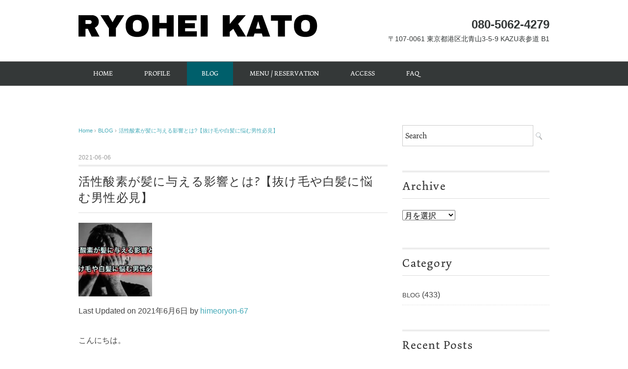

--- FILE ---
content_type: text/html; charset=UTF-8
request_url: https://ryohei-kato.com/active-oxygen/
body_size: 18322
content:
<!DOCTYPE html>
<html dir="ltr" lang="ja" prefix="og: https://ogp.me/ns#">
<!-- Global site tag (gtag.js) - Google Analytics -->
<script async src="https://www.googletagmanager.com/gtag/js?id=UA-146782425-1"></script>
<script>
  window.dataLayer = window.dataLayer || [];
  function gtag(){dataLayer.push(arguments);}
  gtag('js', new Date());

  gtag('config', 'UA-146782425-1');
</script>
<head>
<meta charset="UTF-8" />
<meta name="viewport" content="width=device-width, initial-scale=1.0">
<link rel="stylesheet" href="https://ryohei-kato.com/wp-content/themes/whitestudio/responsive.css" type="text/css" media="screen, print" />
<link rel="stylesheet" href="https://ryohei-kato.com/wp-content/themes/whitestudio-child/style.css?var=1768885184" type="text/css" media="screen, print" />
<link rel="alternate" type="application/atom+xml" title="RYOHEI KATO Atom Feed" href="https://ryohei-kato.com/feed/atom/" />
<link rel="alternate" type="application/rss+xml" title="RYOHEI KATO RSS Feed" href="https://ryohei-kato.com/feed/" />
<link rel="stylesheet" href="https://use.typekit.net/ywx7jdh.css">
<!--[if lt IE 9]>
<script src="https://ryohei-kato.com/wp-content/themes/whitestudio/jquery/html5.js" type="text/javascript"></script>
<![endif]-->
<title>活性酸素が髪に与える影響とは?【抜け毛や白髪に悩む男性必見】 | RYOHEI KATO</title>

		<!-- All in One SEO 4.4.5.1 - aioseo.com -->
		<meta name="description" content="活性酸素が髪の毛に与える影響についてまとめました!白髪や抜け毛が気になり始めた男性は参考にしていただき生活習慣を改善しましょう!" />
		<meta name="robots" content="max-snippet:-1, max-image-preview:large, max-video-preview:-1" />
		<link rel="canonical" href="https://ryohei-kato.com/active-oxygen/" />
		<meta name="generator" content="All in One SEO (AIOSEO) 4.4.5.1" />
		<meta property="og:locale" content="ja_JP" />
		<meta property="og:site_name" content="RYOHEI KATO" />
		<meta property="og:type" content="article" />
		<meta property="og:title" content="活性酸素が髪に与える影響とは?【抜け毛や白髪に悩む男性必見】 | RYOHEI KATO" />
		<meta property="og:description" content="活性酸素が髪の毛に与える影響についてまとめました!白髪や抜け毛が気になり始めた男性は参考にしていただき生活習慣を改善しましょう!" />
		<meta property="og:url" content="https://ryohei-kato.com/active-oxygen/" />
		<meta property="og:image" content="https://ryohei-kato.com/wp-content/uploads/2021/06/活性酸素.jpg" />
		<meta property="og:image:secure_url" content="https://ryohei-kato.com/wp-content/uploads/2021/06/活性酸素.jpg" />
		<meta property="og:image:width" content="640" />
		<meta property="og:image:height" content="425" />
		<meta property="article:published_time" content="2021-06-06T03:04:00+00:00" />
		<meta property="article:modified_time" content="2021-06-06T03:04:02+00:00" />
		<meta name="twitter:card" content="summary_large_image" />
		<meta name="twitter:title" content="活性酸素が髪に与える影響とは?【抜け毛や白髪に悩む男性必見】 | RYOHEI KATO" />
		<meta name="twitter:description" content="活性酸素が髪の毛に与える影響についてまとめました!白髪や抜け毛が気になり始めた男性は参考にしていただき生活習慣を改善しましょう!" />
		<meta name="twitter:image" content="https://ryohei-kato.com/wp-content/uploads/2021/06/活性酸素.jpg" />
		<script type="application/ld+json" class="aioseo-schema">
			{"@context":"https:\/\/schema.org","@graph":[{"@type":"Article","@id":"https:\/\/ryohei-kato.com\/active-oxygen\/#article","name":"\u6d3b\u6027\u9178\u7d20\u304c\u9aea\u306b\u4e0e\u3048\u308b\u5f71\u97ff\u3068\u306f?\u3010\u629c\u3051\u6bdb\u3084\u767d\u9aea\u306b\u60a9\u3080\u7537\u6027\u5fc5\u898b\u3011 | RYOHEI KATO","headline":"\u6d3b\u6027\u9178\u7d20\u304c\u9aea\u306b\u4e0e\u3048\u308b\u5f71\u97ff\u3068\u306f?\u3010\u629c\u3051\u6bdb\u3084\u767d\u9aea\u306b\u60a9\u3080\u7537\u6027\u5fc5\u898b\u3011","author":{"@id":"https:\/\/ryohei-kato.com\/author\/himeoryon-67\/#author"},"publisher":{"@id":"https:\/\/ryohei-kato.com\/#organization"},"image":{"@type":"ImageObject","url":"https:\/\/ryohei-kato.com\/wp-content\/uploads\/2021\/06\/\u6d3b\u6027\u9178\u7d20.jpg","width":640,"height":425},"datePublished":"2021-06-06T03:04:00+09:00","dateModified":"2021-06-06T03:04:02+09:00","inLanguage":"ja","mainEntityOfPage":{"@id":"https:\/\/ryohei-kato.com\/active-oxygen\/#webpage"},"isPartOf":{"@id":"https:\/\/ryohei-kato.com\/active-oxygen\/#webpage"},"articleSection":"BLOG"},{"@type":"BreadcrumbList","@id":"https:\/\/ryohei-kato.com\/active-oxygen\/#breadcrumblist","itemListElement":[{"@type":"ListItem","@id":"https:\/\/ryohei-kato.com\/#listItem","position":1,"item":{"@type":"WebPage","@id":"https:\/\/ryohei-kato.com\/","name":"\u30db\u30fc\u30e0","description":"\u30e1\u30f3\u30ba\u30ab\u30c3\u30c8\u306e\u304a\u60a9\u307f\u306b\u5fdc\u3048\u308b\u3079\u304f\u3001\u5208\u308a\u4e0a\u3052\u30b9\u30bf\u30a4\u30eb\u3092\u30d7\u30e9\u30b9\u3057\u3066\u9aa8\u683c\u88dc\u6b63\u3092\u3057\u3001\u30aa\u30fc\u30c0\u30fc\u30e1\u30a4\u30c9\u30b9\u30bf\u30a4\u30eb\u3092\u63d0\u6848\u3059\u308b\u52a0\u85e4\u4eae\u5e73\u3068\u7533\u3057\u307e\u3059!","url":"https:\/\/ryohei-kato.com\/"},"nextItem":"https:\/\/ryohei-kato.com\/active-oxygen\/#listItem"},{"@type":"ListItem","@id":"https:\/\/ryohei-kato.com\/active-oxygen\/#listItem","position":2,"item":{"@type":"WebPage","@id":"https:\/\/ryohei-kato.com\/active-oxygen\/","name":"\u6d3b\u6027\u9178\u7d20\u304c\u9aea\u306b\u4e0e\u3048\u308b\u5f71\u97ff\u3068\u306f?\u3010\u629c\u3051\u6bdb\u3084\u767d\u9aea\u306b\u60a9\u3080\u7537\u6027\u5fc5\u898b\u3011","description":"\u6d3b\u6027\u9178\u7d20\u304c\u9aea\u306e\u6bdb\u306b\u4e0e\u3048\u308b\u5f71\u97ff\u306b\u3064\u3044\u3066\u307e\u3068\u3081\u307e\u3057\u305f!\u767d\u9aea\u3084\u629c\u3051\u6bdb\u304c\u6c17\u306b\u306a\u308a\u59cb\u3081\u305f\u7537\u6027\u306f\u53c2\u8003\u306b\u3057\u3066\u3044\u305f\u3060\u304d\u751f\u6d3b\u7fd2\u6163\u3092\u6539\u5584\u3057\u307e\u3057\u3087\u3046!","url":"https:\/\/ryohei-kato.com\/active-oxygen\/"},"previousItem":"https:\/\/ryohei-kato.com\/#listItem"}]},{"@type":"Organization","@id":"https:\/\/ryohei-kato.com\/#organization","name":"RYOHEI KATO","url":"https:\/\/ryohei-kato.com\/"},{"@type":"Person","@id":"https:\/\/ryohei-kato.com\/author\/himeoryon-67\/#author","url":"https:\/\/ryohei-kato.com\/author\/himeoryon-67\/","name":"himeoryon-67","image":{"@type":"ImageObject","@id":"https:\/\/ryohei-kato.com\/active-oxygen\/#authorImage","url":"https:\/\/secure.gravatar.com\/avatar\/a13e810071747145e122c1e8937324b7?s=96&d=mm&r=g","width":96,"height":96,"caption":"himeoryon-67"}},{"@type":"WebPage","@id":"https:\/\/ryohei-kato.com\/active-oxygen\/#webpage","url":"https:\/\/ryohei-kato.com\/active-oxygen\/","name":"\u6d3b\u6027\u9178\u7d20\u304c\u9aea\u306b\u4e0e\u3048\u308b\u5f71\u97ff\u3068\u306f?\u3010\u629c\u3051\u6bdb\u3084\u767d\u9aea\u306b\u60a9\u3080\u7537\u6027\u5fc5\u898b\u3011 | RYOHEI KATO","description":"\u6d3b\u6027\u9178\u7d20\u304c\u9aea\u306e\u6bdb\u306b\u4e0e\u3048\u308b\u5f71\u97ff\u306b\u3064\u3044\u3066\u307e\u3068\u3081\u307e\u3057\u305f!\u767d\u9aea\u3084\u629c\u3051\u6bdb\u304c\u6c17\u306b\u306a\u308a\u59cb\u3081\u305f\u7537\u6027\u306f\u53c2\u8003\u306b\u3057\u3066\u3044\u305f\u3060\u304d\u751f\u6d3b\u7fd2\u6163\u3092\u6539\u5584\u3057\u307e\u3057\u3087\u3046!","inLanguage":"ja","isPartOf":{"@id":"https:\/\/ryohei-kato.com\/#website"},"breadcrumb":{"@id":"https:\/\/ryohei-kato.com\/active-oxygen\/#breadcrumblist"},"author":{"@id":"https:\/\/ryohei-kato.com\/author\/himeoryon-67\/#author"},"creator":{"@id":"https:\/\/ryohei-kato.com\/author\/himeoryon-67\/#author"},"image":{"@type":"ImageObject","url":"https:\/\/ryohei-kato.com\/wp-content\/uploads\/2021\/06\/\u6d3b\u6027\u9178\u7d20.jpg","@id":"https:\/\/ryohei-kato.com\/#mainImage","width":640,"height":425},"primaryImageOfPage":{"@id":"https:\/\/ryohei-kato.com\/active-oxygen\/#mainImage"},"datePublished":"2021-06-06T03:04:00+09:00","dateModified":"2021-06-06T03:04:02+09:00"},{"@type":"WebSite","@id":"https:\/\/ryohei-kato.com\/#website","url":"https:\/\/ryohei-kato.com\/","name":"RYOHEI KATO","description":"\u30cf\u30b5\u30df\u3092\u4f7f\u3063\u305f\u5208\u308a\u4e0a\u3052\u304c\u5f97\u610f\u306a\u5927\u4eba\u306e\u30e1\u30f3\u30ba\u5c02\u9580\u7f8e\u5bb9\u5e2b\u3067\u3059!\u3042\u3042\u3057\u305f\u3044\u3001\u3053\u3046\u3057\u305f\u3044\u3001\u304a\u6c17\u8efd\u306b!\u3092\u30e2\u30c3\u30c8\u30fc\u306b\u3001\u5c11\u3057\u3067\u3082\u304a\u5ba2\u69d8\u306e\u601d\u3044\u3092\u30d8\u30a2\u30b9\u30bf\u30a4\u30eb\u3068\u3044\u3046\u5f62\u306b\u51fa\u6765\u308b\u3088\u3046\u65e5\u3005\u306e\u30b5\u30ed\u30f3\u30ef\u30fc\u30af\u3092\u5fc3\u304c\u3051\u3066\u307e\u3059!","inLanguage":"ja","publisher":{"@id":"https:\/\/ryohei-kato.com\/#organization"}}]}
		</script>
		<!-- All in One SEO -->

<link rel='dns-prefetch' href='//ajax.googleapis.com' />
<link rel='dns-prefetch' href='//www.google.com' />
<link rel='dns-prefetch' href='//s.w.org' />
<link rel="alternate" type="application/rss+xml" title="RYOHEI KATO &raquo; フィード" href="https://ryohei-kato.com/feed/" />
<link rel="alternate" type="application/rss+xml" title="RYOHEI KATO &raquo; コメントフィード" href="https://ryohei-kato.com/comments/feed/" />
		<script type="text/javascript">
			window._wpemojiSettings = {"baseUrl":"https:\/\/s.w.org\/images\/core\/emoji\/13.1.0\/72x72\/","ext":".png","svgUrl":"https:\/\/s.w.org\/images\/core\/emoji\/13.1.0\/svg\/","svgExt":".svg","source":{"concatemoji":"https:\/\/ryohei-kato.com\/wp-includes\/js\/wp-emoji-release.min.js?ver=5.8.12"}};
			!function(e,a,t){var n,r,o,i=a.createElement("canvas"),p=i.getContext&&i.getContext("2d");function s(e,t){var a=String.fromCharCode;p.clearRect(0,0,i.width,i.height),p.fillText(a.apply(this,e),0,0);e=i.toDataURL();return p.clearRect(0,0,i.width,i.height),p.fillText(a.apply(this,t),0,0),e===i.toDataURL()}function c(e){var t=a.createElement("script");t.src=e,t.defer=t.type="text/javascript",a.getElementsByTagName("head")[0].appendChild(t)}for(o=Array("flag","emoji"),t.supports={everything:!0,everythingExceptFlag:!0},r=0;r<o.length;r++)t.supports[o[r]]=function(e){if(!p||!p.fillText)return!1;switch(p.textBaseline="top",p.font="600 32px Arial",e){case"flag":return s([127987,65039,8205,9895,65039],[127987,65039,8203,9895,65039])?!1:!s([55356,56826,55356,56819],[55356,56826,8203,55356,56819])&&!s([55356,57332,56128,56423,56128,56418,56128,56421,56128,56430,56128,56423,56128,56447],[55356,57332,8203,56128,56423,8203,56128,56418,8203,56128,56421,8203,56128,56430,8203,56128,56423,8203,56128,56447]);case"emoji":return!s([10084,65039,8205,55357,56613],[10084,65039,8203,55357,56613])}return!1}(o[r]),t.supports.everything=t.supports.everything&&t.supports[o[r]],"flag"!==o[r]&&(t.supports.everythingExceptFlag=t.supports.everythingExceptFlag&&t.supports[o[r]]);t.supports.everythingExceptFlag=t.supports.everythingExceptFlag&&!t.supports.flag,t.DOMReady=!1,t.readyCallback=function(){t.DOMReady=!0},t.supports.everything||(n=function(){t.readyCallback()},a.addEventListener?(a.addEventListener("DOMContentLoaded",n,!1),e.addEventListener("load",n,!1)):(e.attachEvent("onload",n),a.attachEvent("onreadystatechange",function(){"complete"===a.readyState&&t.readyCallback()})),(n=t.source||{}).concatemoji?c(n.concatemoji):n.wpemoji&&n.twemoji&&(c(n.twemoji),c(n.wpemoji)))}(window,document,window._wpemojiSettings);
		</script>
		<style type="text/css">
img.wp-smiley,
img.emoji {
	display: inline !important;
	border: none !important;
	box-shadow: none !important;
	height: 1em !important;
	width: 1em !important;
	margin: 0 .07em !important;
	vertical-align: -0.1em !important;
	background: none !important;
	padding: 0 !important;
}
</style>
	<link rel='stylesheet' id='sbi_styles-css'  href='https://ryohei-kato.com/wp-content/plugins/instagram-feed/css/sbi-styles.min.css?ver=6.2.1' type='text/css' media='all' />
<link rel='stylesheet' id='wp-block-library-css'  href='https://ryohei-kato.com/wp-includes/css/dist/block-library/style.min.css?ver=5.8.12' type='text/css' media='all' />
<link rel='stylesheet' id='contact-form-7-css'  href='https://ryohei-kato.com/wp-content/plugins/contact-form-7/includes/css/styles.css?ver=5.1.3' type='text/css' media='all' />
<link rel='stylesheet' id='toc-screen-css'  href='https://ryohei-kato.com/wp-content/plugins/table-of-contents-plus/screen.min.css?ver=2411.1' type='text/css' media='all' />
<link rel='stylesheet' id='parent-style-css'  href='https://ryohei-kato.com/wp-content/themes/whitestudio/style.css?ver=5.8.12' type='text/css' media='all' />
<link rel='stylesheet' id='child-style-css'  href='https://ryohei-kato.com/wp-content/themes/whitestudio-child/style.css?ver=5.8.12' type='text/css' media='all' />
<script type='text/javascript' src='//ajax.googleapis.com/ajax/libs/jquery/1.7.1/jquery.min.js?ver=1.7.1' id='jquery-js'></script>
<link rel="https://api.w.org/" href="https://ryohei-kato.com/wp-json/" /><link rel="alternate" type="application/json" href="https://ryohei-kato.com/wp-json/wp/v2/posts/6960" /><link rel='shortlink' href='https://ryohei-kato.com/?p=6960' />
<link rel="alternate" type="application/json+oembed" href="https://ryohei-kato.com/wp-json/oembed/1.0/embed?url=https%3A%2F%2Fryohei-kato.com%2Factive-oxygen%2F" />
<link rel="alternate" type="text/xml+oembed" href="https://ryohei-kato.com/wp-json/oembed/1.0/embed?url=https%3A%2F%2Fryohei-kato.com%2Factive-oxygen%2F&#038;format=xml" />
<script data-ad-client="ca-pub-4708662175086112" async src="https://pagead2.googlesyndication.com/pagead/js/adsbygoogle.js"></script><link rel="icon" href="https://ryohei-kato.com/wp-content/uploads/2019/07/cropped-favicon-32x32.png" sizes="32x32" />
<link rel="icon" href="https://ryohei-kato.com/wp-content/uploads/2019/07/cropped-favicon-192x192.png" sizes="192x192" />
<link rel="apple-touch-icon" href="https://ryohei-kato.com/wp-content/uploads/2019/07/cropped-favicon-180x180.png" />
<meta name="msapplication-TileImage" content="https://ryohei-kato.com/wp-content/uploads/2019/07/cropped-favicon-270x270.png" />
<script type="text/javascript">
$(document).ready(function(){
   $(document).ready(
      function(){
      $(".single a img").hover(function(){
      $(this).fadeTo(200, 0.8);
      },function(){
      $(this).fadeTo(300, 1.0);
      });
   });
   $(".menu-toggle").toggle(
      function(){
      $(this).attr('src', 'https://ryohei-kato.com/wp-content/themes/whitestudio/images/toggle-off.png');
      $("#nav").slideToggle();
      return false;
      },
      function(){
      $(this).attr('src', 'https://ryohei-kato.com/wp-content/themes/whitestudio/images/toggle-on.gif');
      $("#nav").slideToggle();
      return false;
      }
   );
});
</script>
<meta name="google-site-verification" content="J3lpTynO__-gSZJ77DcJCXw15t_F6uyPOtOLioAGz3g" />
<!-- <script data-ad-client="ca-pub-4708662175086112" async src="https://pagead2.googlesyndication.com/pagead/js/adsbygoogle.js"></script> -->
</head>

<body class="post-template-default single single-post postid-6960 single-format-standard">


<div class="toggle">
<a href="#"><img src="https://ryohei-kato.com/wp-content/themes/whitestudio/images/toggle-on.gif" alt="toggle" class="menu-toggle" /></a>
</div>

<!-- ヘッダーテキスト -->
<!-- <div class="header-text mobile-display-none">
<div class="header-text-inner">ハサミを使った刈り上げが得意な大人のメンズ専門美容師です!ああしたい、こうしたい、お気軽に!をモットーに、少しでもお客様の思いをヘアスタイルという形に出来るよう日々のサロンワークを心がけてます!</div>
</div> -->
<!-- / ヘッダーテキスト -->

<!-- ヘッダー -->
<header id="header">

<!-- ヘッダー中身 -->
<div class="header-inner">

<!-- ロゴ -->
<!-- トップページ以外 -->
<div class="logo">
<a href="https://ryohei-kato.com" title="RYOHEI KATO"><img src="https://ryohei-kato.com/wp-content/uploads/2019/07/logo.png" alt="RYOHEI KATO" /></a>
</div>
<!-- / ロゴ -->

<!-- お問い合わせ -->
<div class="contact">
<a href="tel:080-5062-4279">
<div class="contact-tel">080-5062-4279</div>
<div class="contact-address">〒107-0061 東京都港区北青山3-5-9  KAZU表参道 B1</div>
</a>
</div>
<!-- / お問い合わせ -->

</div>
<!-- / ヘッダー中身 -->

</header>
<!-- / ヘッダー -->
<div class="clear"></div>

<!-- トップナビゲーション -->
<nav id="nav" class="main-navigation" role="navigation">
<div class="nav-inner ">
<div class="menu-menu-1-container"><ul id="menu-menu-1" class="nav-menu"><li id="menu-item-28" class="menu-item menu-item-type-custom menu-item-object-custom menu-item-home menu-item-28"><a href="https://ryohei-kato.com/">HOME</a></li>
<li id="menu-item-39" class="menu-item menu-item-type-post_type menu-item-object-page menu-item-39"><a href="https://ryohei-kato.com/profile/">PROFILE</a></li>
<li id="menu-item-27" class="menu-item menu-item-type-taxonomy menu-item-object-category current-post-ancestor current-menu-parent current-post-parent menu-item-27"><a href="https://ryohei-kato.com/category/blog/">BLOG</a></li>
<li id="menu-item-26" class="menu-item menu-item-type-post_type menu-item-object-page menu-item-26"><a href="https://ryohei-kato.com/menu/">MENU / RESERVATION</a></li>
<li id="menu-item-8755" class="menu-item menu-item-type-post_type menu-item-object-page menu-item-8755"><a href="https://ryohei-kato.com/access/">ACCESS</a></li>
<li id="menu-item-5636" class="menu-item menu-item-type-post_type menu-item-object-page menu-item-5636"><a href="https://ryohei-kato.com/faq/">FAQ</a></li>
</ul></div></div>
</nav>
<!-- / トップナビゲーション -->
<div class="clear"></div>


<!-- トップページヘッダー画像 -->
<!-- トップページ以外 -->
<!-- / トップページヘッダー画像 -->

<!-- 全体warapper -->
<div class="wrapper">

<!-- メインwrap -->
<div id="main">

<!-- コンテンツブロック -->
<div class="row">

<!-- 本文エリア -->
<div class="twothird">

<!-- ポスト -->
<article id="post-6960" class="post-6960 post type-post status-publish format-standard has-post-thumbnail hentry category-blog">

<!-- 投稿ループ -->

<!-- パンくずリスト -->
<div class="breadcrumb">
<div itemscope itemtype="//data-vocabulary.org/Breadcrumb">
<a href="https://ryohei-kato.com" itemprop="url">
<span itemprop="title">Home</span> </a> &rsaquo;</div>
<div itemscope itemtype="//data-vocabulary.org/Breadcrumb">
<a href="https://ryohei-kato.com/category/blog/" itemprop="url">
<span itemprop="title">BLOG</span></a> &rsaquo;</div>
<div itemscope itemtype="//data-vocabulary.org/Breadcrumb">
<span itemprop="title"><a href="https://ryohei-kato.com/active-oxygen/" itemprop="url">活性酸素が髪に与える影響とは?【抜け毛や白髪に悩む男性必見】</a></span></div>
</div>
<!-- / パンくずリスト -->


<div class="pagedate">2021-06-06</div>
<h1 class="blog-title">活性酸素が髪に与える影響とは?【抜け毛や白髪に悩む男性必見】</h1>

<div class="single-contents">
<img width="150" height="150" src="https://ryohei-kato.com/wp-content/uploads/2021/06/活性酸素-150x150.jpg" class="attachment-thumbnail size-thumbnail wp-post-image" alt="" loading="lazy" /><p class="post-modified-info">Last Updated on 2021年6月6日 by <a href="" target="_blank" class="last-modified-author">himeoryon-67</a></p>
<p>こんにちは。</p>



<p>青山にてメンズ専門美容師をやっております加藤亮平と申します。</p>



<div class="wp-block-image"><figure class="aligncenter"><img loading="lazy" width="225" height="300" src="https://ryohei-kato.com/wp-content/uploads/2020/12/5779BAD9-C684-4895-8CCB-C470E4233B0F-225x300.jpg" alt="" class="wp-image-4983" srcset="https://ryohei-kato.com/wp-content/uploads/2020/12/5779BAD9-C684-4895-8CCB-C470E4233B0F-225x300.jpg 225w, https://ryohei-kato.com/wp-content/uploads/2020/12/5779BAD9-C684-4895-8CCB-C470E4233B0F-768x1024.jpg 768w, https://ryohei-kato.com/wp-content/uploads/2020/12/5779BAD9-C684-4895-8CCB-C470E4233B0F-750x1000.jpg 750w, https://ryohei-kato.com/wp-content/uploads/2020/12/5779BAD9-C684-4895-8CCB-C470E4233B0F.jpg 1108w" sizes="(max-width: 225px) 100vw, 225px" /></figure></div>



<p><strong>「周りの同い年の友人に比べて白髪の量が多い」</strong></p>



<p>こんな風に同世代の友人や職場の仲間に比べてなぜ自分は白髪が多いんだろうと悩んでいる方もいらっしゃるのではないでしょうか?</p>



<p>抜け毛や白髪は遺伝や加齢によって誰にでも起こりうる現象です。</p>



<p>とはいえ同じ年代で全然白髪になっていない人もいれば、自分より白髪が多い人もいます。</p>



<p>この老化のスピードの違いはなんなのか気になりますよね。</p>



<p></p>



<p>そこで今回は、</p>



<ul><li><strong>老化のスピードの違い</strong></li><li><strong>髪に影響を及ぼす活性酸素とは</strong></li><li><strong>原因と対策</strong></li></ul>



<p>についてお話ししていきたいと思います。</p>



<p></p>



<p>抜け毛や白髪が急激に増えてきた男性は是非参考にしてみてください。</p>



<p></p>



<div class="wp-block-image"><figure class="aligncenter"><a href="https://line.me/R/ti/p/%40989vbiir"><img loading="lazy" width="300" height="100" src="https://ryohei-kato.com/wp-content/uploads/2020/11/LINE予約-7-300x100.png" alt="" class="wp-image-4769" srcset="https://ryohei-kato.com/wp-content/uploads/2020/11/LINE予約-7-300x100.png 300w, https://ryohei-kato.com/wp-content/uploads/2020/11/LINE予約-7.png 600w" sizes="(max-width: 300px) 100vw, 300px" /></a><figcaption><strong>お悩みご相談もこちらまで!</strong></figcaption></figure></div>



<p></p>



<div id="toc_container" class="no_bullets"><p class="toc_title">目次</p><ul class="toc_list"><li><a href="#i"><span class="toc_number toc_depth_1">1</span> 抜け毛や白髪を増やす活性酸素とは?</a></li><li><a href="#i-2"><span class="toc_number toc_depth_1">2</span> 活性酸素が蓄積する原因</a></li><li><a href="#i-3"><span class="toc_number toc_depth_1">3</span> 活性酸素が髪に与える影響</a></li><li><a href="#i-4"><span class="toc_number toc_depth_1">4</span> 活性酸素を抑える方法</a></li><li><a href="#i-5"><span class="toc_number toc_depth_1">5</span> まとめ</a></li></ul></div>
<h2><span id="i">抜け毛や白髪を増やす活性酸素とは?</span></h2>



<div class="wp-block-image"><figure class="aligncenter"><img loading="lazy" width="1024" height="576" src="https://ryohei-kato.com/wp-content/uploads/2020/12/pexels-nathan-cowley-920036-1024x576.jpg" alt="座り込む男性" class="wp-image-5176" srcset="https://ryohei-kato.com/wp-content/uploads/2020/12/pexels-nathan-cowley-920036-1024x576.jpg 1024w, https://ryohei-kato.com/wp-content/uploads/2020/12/pexels-nathan-cowley-920036-300x169.jpg 300w, https://ryohei-kato.com/wp-content/uploads/2020/12/pexels-nathan-cowley-920036-768x432.jpg 768w, https://ryohei-kato.com/wp-content/uploads/2020/12/pexels-nathan-cowley-920036-1778x1000.jpg 1778w" sizes="(max-width: 1024px) 100vw, 1024px" /></figure></div>



<p></p>



<p>抜け毛や白髪などの髪の毛の衰えは加齢や遺伝によって誰にでも起こりうるものです。</p>



<p>その老化の原因として考えられているのが<strong>「活性酸素」</strong>という物質です。</p>



<p>老化の原因となる物質と聞くと体に悪いものというイメージがあるかもしれません。</p>



<p>とはいえ体内にある活性酸素は体の外から入ってきたウイルスや細菌、カビなどの毒を分解し除去してくれます。</p>



<p>生命維持にとって大切な物質であり、病気になりにくい体に形成するために必要不可欠な物質です。</p>



<p>ですが生命活動を営む上で必要な活性酸素ですが過剰な産生は細胞を傷害し、がん、心血管疾患ならびに生活習慣病など様々な疾患をもたらす要因となります。</p>



<p>つまり髪の毛を作る毛母細胞の機能も低下させることによって抜け毛や白髪の原因になってしまうというわけです。</p>



<p></p>



<h2><span id="i-2">活性酸素が蓄積する原因</span></h2>



<div class="wp-block-image"><figure class="aligncenter"><img loading="lazy" width="640" height="426" src="https://ryohei-kato.com/wp-content/uploads/2021/03/man-4393964_640.jpg" alt="口に手を当てる男性" class="wp-image-6259" srcset="https://ryohei-kato.com/wp-content/uploads/2021/03/man-4393964_640.jpg 640w, https://ryohei-kato.com/wp-content/uploads/2021/03/man-4393964_640-300x200.jpg 300w, https://ryohei-kato.com/wp-content/uploads/2021/03/man-4393964_640-420x280.jpg 420w" sizes="(max-width: 640px) 100vw, 640px" /></figure></div>



<p></p>



<p>老化を促す活性酸素は、普通に生活しているだけでも生成されます。</p>



<p>呼吸によって体内に取り入れられた酸素のうち、約2％が活性酸素になるとも言われていますが、身体に溜まり過ぎてることで悪影響を及ぼします。</p>



<p>その大きな原因として考えられるの以下の5つです。</p>



<ul><li><strong>ストレス</strong></li><li><strong>紫外線</strong></li><li><strong>喫煙</strong></li><li><strong>過度なアルコール</strong></li><li><strong>添加物の多い食事</strong></li></ul>



<p></p>



<p class="has-background has-pale-cyan-blue-background-color"><strong>＜①ストレス＞</strong></p>



<p>ストレスを受けると一時的に血液の流れが悪くなり、元に戻るときに活性酸素が発生します。</p>



<p>これを繰り返すことで酸化が促進されます。</p>



<p></p>



<p></p>



<p class="has-background has-pale-pink-background-color"><strong>ストレスと髪の関係はこちらの記事も是非参考にしてみてください。</strong></p>



<p></p>



<figure class="wp-block-embed-wordpress wp-block-embed is-type-wp-embed is-provider-ryohei-kato"><div class="wp-block-embed__wrapper">
<blockquote class="wp-embedded-content" data-secret="i72556rwUX"><a href="https://ryohei-kato.com/stress-2/">ストレスで髪は抜けるのか?【注意すべき抜け毛の見分け方とは?】</a></blockquote><iframe class="wp-embedded-content" sandbox="allow-scripts" security="restricted" style="position: absolute; clip: rect(1px, 1px, 1px, 1px);" title="&#8220;ストレスで髪は抜けるのか?【注意すべき抜け毛の見分け方とは?】&#8221; &#8212; RYOHEI KATO" src="https://ryohei-kato.com/stress-2/embed/#?secret=i72556rwUX" data-secret="i72556rwUX" width="600" height="338" frameborder="0" marginwidth="0" marginheight="0" scrolling="no"></iframe>
</div></figure>



<p></p>



<p></p>



<p class="has-background has-pale-cyan-blue-background-color"><strong>＜②紫外線＞</strong></p>



<p>紫外線を過剰に浴び続けると皮膚の細胞内に大量の活性酸素が発生し、コラーゲンやエラスチンを破壊・変性します。</p>



<p>これによって年齢とともに現れる肌のシワやたるみの原因となります。</p>



<p></p>



<p></p>



<p class="has-background has-pale-pink-background-color"><strong>紫外線と髪の関係はこちらの記事も是非参考にしてみてください。</strong></p>



<p></p>



<figure class="wp-block-embed-wordpress wp-block-embed is-type-wp-embed is-provider-ryohei-kato"><div class="wp-block-embed__wrapper">
<blockquote class="wp-embedded-content" data-secret="JSWhBvny3T"><a href="https://ryohei-kato.com/ultraviolet/">紫外線と髪の毛の影響とは?薄毛や抜け毛が気になる男性は要必見</a></blockquote><iframe class="wp-embedded-content" sandbox="allow-scripts" security="restricted" style="position: absolute; clip: rect(1px, 1px, 1px, 1px);" title="&#8220;紫外線と髪の毛の影響とは?薄毛や抜け毛が気になる男性は要必見&#8221; &#8212; RYOHEI KATO" src="https://ryohei-kato.com/ultraviolet/embed/#?secret=JSWhBvny3T" data-secret="JSWhBvny3T" width="600" height="338" frameborder="0" marginwidth="0" marginheight="0" scrolling="no"></iframe>
</div></figure>



<p></p>



<p></p>



<p class="has-background has-pale-cyan-blue-background-color"><strong>＜③喫煙＞</strong></p>



<p>タバコを吸うことでニコチンやタールなどの有害物質が体内に送り込まれ、それを攻撃するために大量の活性酸素が発生します。</p>



<p>タバコを吸う人だけでなく吸わない人でもタバコの煙にさらされることによって活性酸素が体内で多量にできてしまうので注意が必要です。</p>



<p></p>



<p></p>



<p class="has-background has-pale-pink-background-color"><strong>タバコと髪の毛の関係についてはこちらの記事も是非ご覧ください。</strong></p>



<p></p>



<figure class="wp-block-embed-wordpress wp-block-embed is-type-wp-embed is-provider-ryohei-kato"><div class="wp-block-embed__wrapper">
<blockquote class="wp-embedded-content" data-secret="24wUwkwENv"><a href="https://ryohei-kato.com/tabaco/">タバコと薄毛の関係とは?喫煙者は必見の抜け毛のリスクと危険性!</a></blockquote><iframe class="wp-embedded-content" sandbox="allow-scripts" security="restricted" style="position: absolute; clip: rect(1px, 1px, 1px, 1px);" title="&#8220;タバコと薄毛の関係とは?喫煙者は必見の抜け毛のリスクと危険性!&#8221; &#8212; RYOHEI KATO" src="https://ryohei-kato.com/tabaco/embed/#?secret=24wUwkwENv" data-secret="24wUwkwENv" width="600" height="338" frameborder="0" marginwidth="0" marginheight="0" scrolling="no"></iframe>
</div></figure>



<p></p>



<p></p>



<p class="has-background has-pale-cyan-blue-background-color"><strong>＜④過度なアルコール＞</strong></p>



<p>酒は百薬の長とも言われ、適量であれば血行促進効果もあると言われています。</p>



<p>とはいえ肝臓がアルコールを分解する際には活性酸素が発生します。</p>



<p>飲む量の多い人やアルコールに弱い人ほどとくに注意が必要です。</p>



<p></p>



<p></p>



<p class="has-background has-pale-pink-background-color"><strong>アルコールと髪の毛の関係についてはこちらの記事も是非ご覧ください。</strong></p>



<p></p>



<figure class="wp-block-embed-wordpress wp-block-embed is-type-wp-embed is-provider-ryohei-kato"><div class="wp-block-embed__wrapper">
<blockquote class="wp-embedded-content" data-secret="IGtBpwFUHX"><a href="https://ryohei-kato.com/alcohol-2/">お酒の飲み過ぎは薄毛の原因に!30代から始めるお酒との付き合い方</a></blockquote><iframe class="wp-embedded-content" sandbox="allow-scripts" security="restricted" style="position: absolute; clip: rect(1px, 1px, 1px, 1px);" title="&#8220;お酒の飲み過ぎは薄毛の原因に!30代から始めるお酒との付き合い方&#8221; &#8212; RYOHEI KATO" src="https://ryohei-kato.com/alcohol-2/embed/#?secret=IGtBpwFUHX" data-secret="IGtBpwFUHX" width="600" height="338" frameborder="0" marginwidth="0" marginheight="0" scrolling="no"></iframe>
</div></figure>



<p></p>



<p></p>



<p class="has-background has-pale-cyan-blue-background-color"><strong>＜⑤添加物の多い食事＞</strong></p>



<p>活性酸素は体内に入ってきた有害物質を分解し除去してくれる働きがありまあす。</p>



<p>コンビニのお弁当などの加工食品に含まれる食品添加物は自然なものではないので体が有害物質と認識し活性酸素がどんどん発生します。</p>



<p></p>



<p></p>



<p>これらの原因によって体内に蓄積さるれ活性酸素から身を守るために、私たちの体には<strong>「抗酸化力」</strong>というものが備わっています。</p>



<p></p>



<p>抗酸化力を発揮するための抗酸化酵素を体内で生成する働きは40歳前後から低下してしまうことで髪に様々な影響を与えます。</p>



<p></p>



<p></p>



<div class="wp-block-image"><figure class="aligncenter"><a href="https://line.me/R/ti/p/%40989vbiir"><img loading="lazy" width="300" height="100" src="https://ryohei-kato.com/wp-content/uploads/2020/11/LINE予約-7-300x100.png" alt="" class="wp-image-4769" srcset="https://ryohei-kato.com/wp-content/uploads/2020/11/LINE予約-7-300x100.png 300w, https://ryohei-kato.com/wp-content/uploads/2020/11/LINE予約-7.png 600w" sizes="(max-width: 300px) 100vw, 300px" /></a><figcaption><strong>お悩みご相談はこちらまで!</strong></figcaption></figure></div>



<p></p>



<h2><span id="i-3">活性酸素が髪に与える影響</span></h2>



<div class="wp-block-image"><figure class="aligncenter"><img loading="lazy" width="640" height="425" src="https://ryohei-kato.com/wp-content/uploads/2021/06/depression-2912424_640.jpg" alt="顔おを覆う男性" class="wp-image-6968" srcset="https://ryohei-kato.com/wp-content/uploads/2021/06/depression-2912424_640.jpg 640w, https://ryohei-kato.com/wp-content/uploads/2021/06/depression-2912424_640-300x199.jpg 300w, https://ryohei-kato.com/wp-content/uploads/2021/06/depression-2912424_640-420x280.jpg 420w" sizes="(max-width: 640px) 100vw, 640px" /></figure></div>



<p></p>



<p>年齢とともに抗酸化力が低下し体に大きな影響を与える活性酸素ですが、髪の毛の老化に対しても例外ではありません。</p>



<p></p>



<p class="has-background has-pale-cyan-blue-background-color"><strong>＜①白髪の増加＞</strong></p>



<p>髪の毛は毛母細胞という部分で作られています。</p>



<p>もともと作られた髪の毛というのは実は白髪の状態でそこに色素細胞（メラノサイト）が作り出すメラニン色素が髪の内部に取り込まれることにより黒い髪となって生えてきます。</p>



<p>つまり白髪はこのメラノサイトによって着色がされずに生えてきてしまった髪の毛でありメラノサイトの働きがうまくいっていないと白髪となるわけです。</p>



<p></p>



<p>体内で活性酸素が増えすぎると、正常な細胞や遺伝子をも攻撃してしまうためこの毛母細胞攻撃してしまいます。</p>



<p>そしてメラノサイトの機能を著しく低下させてしまうことで白髪を増加させてしまいます。</p>



<p></p>



<p class="has-background has-pale-cyan-blue-background-color"><strong>＜②薄毛の進行促進＞</strong></p>



<p>白髪の増加同様、活性酸素は毛母細胞の働きを低下させるため健康な髪の毛を生やし育てる機能を低下させます。</p>



<p>20代前後のうちはこの活性酸素を除去するための抗酸化力が十分に備わっているのですが、30代・40代になるとその力は徐々に衰え始めてきます。</p>



<p>30代に入り抜け毛や薄毛が気になり始めるのはこのためです。</p>



<p>年齢とともに気になる抜け毛対策としては、活性酸素を除去する抗酸化物質を体外から取り入れることが重要です。</p>



<p></p>



<h2><span id="i-4">活性酸素を抑える方法</span></h2>



<div class="wp-block-image"><figure class="aligncenter"><img loading="lazy" width="640" height="426" src="https://ryohei-kato.com/wp-content/uploads/2021/04/magnifying-4340698_640.jpg" alt="虫眼鏡を覗く男性" class="wp-image-6504" srcset="https://ryohei-kato.com/wp-content/uploads/2021/04/magnifying-4340698_640.jpg 640w, https://ryohei-kato.com/wp-content/uploads/2021/04/magnifying-4340698_640-300x200.jpg 300w, https://ryohei-kato.com/wp-content/uploads/2021/04/magnifying-4340698_640-420x280.jpg 420w" sizes="(max-width: 640px) 100vw, 640px" /></figure></div>



<p></p>



<p>活性酸素の発生を最小限に抑えるには生活習慣と食生活の見直しが重要です。</p>



<p></p>



<p class="has-background has-pale-cyan-blue-background-color"><strong>＜①生活習慣の見直し＞</strong></p>



<p>アルコールの過剰摂取やタバコは体に有害であるのはもちろん、活性酸素を発生さする要因になるため、控えるように意識しましょう。</p>



<p></p>



<p>また、ストレスを溜め込むことで一時的に血流が悪くなりこれが戻ろうとする時に活性酸素が発生します。</p>



<p>ストレスを解消するために日常的に運動をすることでリラックス効果やリフレッシュ効果を得ることができるでしょう。</p>



<p></p>



<p>とはいえ急な運動や激しい運動は呼吸量が増加し活性酸素の発生を促します。</p>



<p>運動をする場合はウォーイングやジョギングなどの軽めのもので抗酸化作用を高めることができるため体の酸化を防ぐことができます。</p>



<p></p>



<p>6月ごろから増え始める紫外線にも注意をしましょう。</p>



<p>頭皮に受ける紫外線量は顔の約2倍とも言われているにも関わらず頭皮の紫外線対策は意外とおろそかになりがちです。</p>



<p>長時間日差しの強い外にいる場合は帽子や日傘で対策することや、日焼け止めスプレーで対策することも効果的です。</p>



<p>また美容院での定期的なヘッドスパも活性酸素除去には効果的なためお勧めします。</p>



<p></p>



<p class="has-background has-pale-cyan-blue-background-color"><strong>＜②食生活の見直し＞</strong></p>



<p>年齢とともに低下する抗酸化力を補うためには抗酸化成分が多く含まれる食品の摂取も重要です。</p>



<p></p>



<ul><li><strong>ビタミンE・・・大豆、ナッツ類、植物油など</strong></li><li><strong>ビタミンC・・・キウイ・いちご・トマト・ブロッコリーなど</strong></li><li><strong>ポリフェノール・・・ココア、紅茶、りんご、ブルーベリーなど</strong></li><li><strong>カテキン・・・緑茶、あずき、抹茶</strong></li><li><strong>βカロチン・・・ピーマン、人参、ほうれん草など</strong></li><li><strong>リコピン・・・トマト、スイカ、柿、あんずなど</strong></li><li><strong>フラボノイド・・・玉ねぎ、しそ、緑茶など</strong></li><li><strong>セサミノール・・・ごま</strong></li><li><strong>合流化合物・・・ニンニク、キャベツなど</strong></li></ul>



<p></p>



<p class="has-text-color has-vivid-red-color"><strong>抗酸化食生活ポイントは一つの食品を集中的に食べるのではなく、抗酸化成分を含む食品を数多く知っておき、毎日の食事のなかでできるだけ多くの種類をとることです。</strong></p>



<p></p>



<h2><span id="i-5">まとめ</span></h2>



<p>今回は活性酸素と髪の毛の関係についてお話しさせていただきました。</p>



<p>普段何気なく生活をしていても体内に蓄積されていく活性酸素と年齢とともに低下する抗酸化力のバランスが崩れることで髪の毛の老化速度を加速させます。</p>



<p>これによって白髪や抜け毛、薄毛の進行が進んでしまいます。</p>



<p>需要なのは体内で発生する活性酸素をできるだけ少なくすることです。</p>



<p>普段からできる対策を意識することでいつまでも若々しい髪の毛を維持していきましょう。</p>



<p></p>



<p></p>



<p></p>



<p class="has-medium-font-size"><strong>骨格矯正カット　￥7,700</strong></p>



<p class="has-medium-font-size"><strong>男性限定ヘッドスパ　¥5,500</strong></p>



<p class="has-medium-font-size"><strong>メンテナンスカット(刈り上げ・毛量調整)　¥3,300</strong></p>



<p></p>



<p></p>



<p style="text-align:center" class="has-background has-large-font-size has-very-light-gray-background-color"><strong>お悩みご相談はこちら!</strong></p>



<p style="text-align:center" class="has-text-color has-huge-font-size has-vivid-red-color">↓</p>



<p></p>



<div class="wp-block-image"><figure class="aligncenter"><a href="https://line.me/R/ti/p/%40989vbiir"><img loading="lazy" width="300" height="100" src="https://ryohei-kato.com/wp-content/uploads/2020/08/LINE予約-59-300x100.png" alt="" class="wp-image-3879" srcset="https://ryohei-kato.com/wp-content/uploads/2020/08/LINE予約-59-300x100.png 300w, https://ryohei-kato.com/wp-content/uploads/2020/08/LINE予約-59.png 600w" sizes="(max-width: 300px) 100vw, 300px" /></a></figure></div>



<p></p>



<p></p>



<p>東京都港区北青山3−5−9　KAZU表参道地下一階</p>



<p>GO TODAY SHAiRE SALON 青山店</p>



<p>加藤亮平</p>
</div>

<!-- 投稿が無い場合 -->
<!-- 投稿が無い場合 -->
<!-- / 投稿ループ -->


<!-- ウィジェットエリア（シングルページ記事下） -->
<div class="row">
<div class="singlebox">
</div>
</div>
<!-- / ウィジェットエリア（シングルページ記事下） -->

<!-- タグ -->
<div class="blog-foot"></div>
<!-- / タグ -->

<!-- 関連記事 -->
<div class="similar-head">関連記事</div>
<div class="similar">
<ul>
    <li><table class="similar-text"><tr><th><a href="https://ryohei-kato.com/time/"><img src="https://ryohei-kato.com/wp-content/themes/whitestudio/images/sidebar_noimage.jpg" /></a></th>
<td><a href="https://ryohei-kato.com/time/" title="男性は空き時間にカットしたくなるもの!かかる時間はどのくらい?"> 男性は空き時間にカットしたくなるもの!かかる時間はどのくらい?</a></td></tr></table></li>
<li><table class="similar-text"><tr><th><a href="https://ryohei-kato.com/spray/"><img width="420" height="280" src="https://ryohei-kato.com/wp-content/uploads/2020/09/スプレー２-420x280.jpg" class="attachment-420x280 size-420x280 wp-post-image" alt="" loading="lazy" /></a></th>
<td><a href="https://ryohei-kato.com/spray/" title="男性に勧めるスタイリング剤の使い方!髪型が決まるスプレーの可能性"> 男性に勧めるスタイリング剤の使い方!髪型が決まるスプレーの可能性</a></td></tr></table></li>
<li><table class="similar-text"><tr><th><a href="https://ryohei-kato.com/day/"><img src="https://ryohei-kato.com/wp-content/themes/whitestudio/images/sidebar_noimage.jpg" /></a></th>
<td><a href="https://ryohei-kato.com/day/" title="薄毛とストレスの関係性!普段気をつけておいた方がいい事!"> 薄毛とストレスの関係性!普段気をつけておいた方がいい事!</a></td></tr></table></li>
<li><table class="similar-text"><tr><th><a href="https://ryohei-kato.com/shampoo-8/"><img width="420" height="280" src="https://ryohei-kato.com/wp-content/uploads/2020/11/界面活性剤-420x280.png" class="attachment-420x280 size-420x280 wp-post-image" alt="" loading="lazy" /></a></th>
<td><a href="https://ryohei-kato.com/shampoo-8/" title="界面活性剤とは?男性でも知っておきたいシャンプー成分の基礎知識"> 界面活性剤とは?男性でも知っておきたいシャンプー成分の基礎知識</a></td></tr></table></li>
<li><table class="similar-text"><tr><th><a href="https://ryohei-kato.com/red-2/"><img width="420" height="280" src="https://ryohei-kato.com/wp-content/uploads/2021/02/赤味-420x280.jpg" class="attachment-420x280 size-420x280 wp-post-image" alt="" loading="lazy" /></a></th>
<td><a href="https://ryohei-kato.com/red-2/" title="赤い頭皮に要注意!男性が知っておくべきその原因と対策とは?"> 赤い頭皮に要注意!男性が知っておくべきその原因と対策とは?</a></td></tr></table></li>
</ul>
</div>
<!-- / 関連記事 -->


<!-- ページャー -->
<div id="next">
<ul class="block-two">
<li class="next-left"><a href="https://ryohei-kato.com/dryer-4/" rel="prev">ドライヤーの冷風機能はなぜあるのか?【その効果と正しい使い方】</a></li>
<li class="next-right"><a href="https://ryohei-kato.com/harvest/" rel="next">刈り上げはハサミでカットして欲しい!バリカンが苦手な男性必見</a></li>
</ul>
</div>
<!-- / ページャー -->


<!-- コメントエリア -->



	<div id="respond" class="comment-respond">
		<h3 id="reply-title" class="comment-reply-title">コメントを残す <small><a rel="nofollow" id="cancel-comment-reply-link" href="/active-oxygen/#respond" style="display:none;">コメントをキャンセル</a></small></h3><form action="https://ryohei-kato.com/wp-comments-post.php" method="post" id="commentform" class="comment-form"><p class="comment-notes"><span id="email-notes">メールアドレスが公開されることはありません。</span> <span class="required">*</span> が付いている欄は必須項目です</p><p class="comment-form-comment"><label for="comment">コメント</label> <textarea id="comment" name="comment" cols="45" rows="8" maxlength="65525" required="required"></textarea></p><p class="comment-form-author"><label for="author">名前 <span class="required">*</span></label> <input id="author" name="author" type="text" value="" size="30" maxlength="245" required='required' /></p>
<p class="comment-form-email"><label for="email">メール <span class="required">*</span></label> <input id="email" name="email" type="text" value="" size="30" maxlength="100" aria-describedby="email-notes" required='required' /></p>
<p class="comment-form-url"><label for="url">サイト</label> <input id="url" name="url" type="text" value="" size="30" maxlength="200" /></p>
<p class="comment-form-cookies-consent"><input id="wp-comment-cookies-consent" name="wp-comment-cookies-consent" type="checkbox" value="yes" /> <label for="wp-comment-cookies-consent">次回のコメントで使用するためブラウザーに自分の名前、メールアドレス、サイトを保存する。</label></p>
<p class="form-submit"><input name="submit" type="submit" id="submit" class="submit" value="コメントを送信" /> <input type='hidden' name='comment_post_ID' value='6960' id='comment_post_ID' />
<input type='hidden' name='comment_parent' id='comment_parent' value='0' />
</p><p style="display: none !important;"><label>&#916;<textarea name="ak_hp_textarea" cols="45" rows="8" maxlength="100"></textarea></label><input type="hidden" id="ak_js_1" name="ak_js" value="87"/><script>document.getElementById( "ak_js_1" ).setAttribute( "value", ( new Date() ).getTime() );</script></p></form>	</div><!-- #respond -->
	<!-- / コメントエリア -->



<!-- ウィジェットエリア（シングルページ最下部） -->
<div class="row">
<div class="singlebox">
</div>
</div>
<!-- / ウィジェットエリア（シングルページ最下部） -->

</article>
<!-- / ポスト -->

</div>
<!-- / 本文エリア -->


<!-- サイドエリア -->
<div class="third">

<!-- サイドバー -->
<div class="sidebar">

<!-- ウィジェットエリア（サイドバー新着記事の上） -->
<div class="sidebox">
<div id="search-2" class="widget widget_search"><div class="search">
<form method="get" id="searchform" action="https://ryohei-kato.com">
<fieldset>
<input name="s" type="text" onfocus="if(this.value=='Search') this.value='';" onblur="if(this.value=='') this.value='Search';" value="Search" />
<button type="submit"></button>
</fieldset>
</form>
</div></div><div id="archives-2" class="widget widget_archive"><div class="widget-title">Archive</div>		<label class="screen-reader-text" for="archives-dropdown-2">Archive</label>
		<select id="archives-dropdown-2" name="archive-dropdown">
			
			<option value="">月を選択</option>
				<option value='https://ryohei-kato.com/2024/05/'> 2024年5月 </option>
	<option value='https://ryohei-kato.com/2024/02/'> 2024年2月 </option>
	<option value='https://ryohei-kato.com/2024/01/'> 2024年1月 </option>
	<option value='https://ryohei-kato.com/2023/11/'> 2023年11月 </option>
	<option value='https://ryohei-kato.com/2023/10/'> 2023年10月 </option>
	<option value='https://ryohei-kato.com/2023/09/'> 2023年9月 </option>
	<option value='https://ryohei-kato.com/2023/08/'> 2023年8月 </option>
	<option value='https://ryohei-kato.com/2023/07/'> 2023年7月 </option>
	<option value='https://ryohei-kato.com/2023/06/'> 2023年6月 </option>
	<option value='https://ryohei-kato.com/2023/05/'> 2023年5月 </option>
	<option value='https://ryohei-kato.com/2023/04/'> 2023年4月 </option>
	<option value='https://ryohei-kato.com/2023/03/'> 2023年3月 </option>
	<option value='https://ryohei-kato.com/2023/02/'> 2023年2月 </option>
	<option value='https://ryohei-kato.com/2023/01/'> 2023年1月 </option>
	<option value='https://ryohei-kato.com/2022/12/'> 2022年12月 </option>
	<option value='https://ryohei-kato.com/2022/11/'> 2022年11月 </option>
	<option value='https://ryohei-kato.com/2022/10/'> 2022年10月 </option>
	<option value='https://ryohei-kato.com/2022/09/'> 2022年9月 </option>
	<option value='https://ryohei-kato.com/2022/08/'> 2022年8月 </option>
	<option value='https://ryohei-kato.com/2022/07/'> 2022年7月 </option>
	<option value='https://ryohei-kato.com/2022/06/'> 2022年6月 </option>
	<option value='https://ryohei-kato.com/2022/05/'> 2022年5月 </option>
	<option value='https://ryohei-kato.com/2022/04/'> 2022年4月 </option>
	<option value='https://ryohei-kato.com/2022/02/'> 2022年2月 </option>
	<option value='https://ryohei-kato.com/2021/12/'> 2021年12月 </option>
	<option value='https://ryohei-kato.com/2021/10/'> 2021年10月 </option>
	<option value='https://ryohei-kato.com/2021/09/'> 2021年9月 </option>
	<option value='https://ryohei-kato.com/2021/08/'> 2021年8月 </option>
	<option value='https://ryohei-kato.com/2021/07/'> 2021年7月 </option>
	<option value='https://ryohei-kato.com/2021/06/'> 2021年6月 </option>
	<option value='https://ryohei-kato.com/2021/05/'> 2021年5月 </option>
	<option value='https://ryohei-kato.com/2021/04/'> 2021年4月 </option>
	<option value='https://ryohei-kato.com/2021/03/'> 2021年3月 </option>
	<option value='https://ryohei-kato.com/2021/02/'> 2021年2月 </option>
	<option value='https://ryohei-kato.com/2021/01/'> 2021年1月 </option>
	<option value='https://ryohei-kato.com/2020/12/'> 2020年12月 </option>
	<option value='https://ryohei-kato.com/2020/11/'> 2020年11月 </option>
	<option value='https://ryohei-kato.com/2020/10/'> 2020年10月 </option>
	<option value='https://ryohei-kato.com/2020/09/'> 2020年9月 </option>
	<option value='https://ryohei-kato.com/2020/08/'> 2020年8月 </option>
	<option value='https://ryohei-kato.com/2020/07/'> 2020年7月 </option>
	<option value='https://ryohei-kato.com/2020/06/'> 2020年6月 </option>
	<option value='https://ryohei-kato.com/2020/05/'> 2020年5月 </option>
	<option value='https://ryohei-kato.com/2020/04/'> 2020年4月 </option>
	<option value='https://ryohei-kato.com/2020/03/'> 2020年3月 </option>
	<option value='https://ryohei-kato.com/2020/02/'> 2020年2月 </option>
	<option value='https://ryohei-kato.com/2020/01/'> 2020年1月 </option>
	<option value='https://ryohei-kato.com/2019/12/'> 2019年12月 </option>
	<option value='https://ryohei-kato.com/2019/11/'> 2019年11月 </option>
	<option value='https://ryohei-kato.com/2019/10/'> 2019年10月 </option>
	<option value='https://ryohei-kato.com/2019/09/'> 2019年9月 </option>

		</select>

<script type="text/javascript">
/* <![CDATA[ */
(function() {
	var dropdown = document.getElementById( "archives-dropdown-2" );
	function onSelectChange() {
		if ( dropdown.options[ dropdown.selectedIndex ].value !== '' ) {
			document.location.href = this.options[ this.selectedIndex ].value;
		}
	}
	dropdown.onchange = onSelectChange;
})();
/* ]]> */
</script>
			</div><div id="categories-2" class="widget widget_categories"><div class="widget-title">Category</div>
			<ul>
					<li class="cat-item cat-item-1"><a href="https://ryohei-kato.com/category/blog/">BLOG</a> (433)
</li>
			</ul>

			</div></div>
<!-- /ウィジェットエリア（サイドバー新着記事の上） -->

<!-- 新着記事 -->
<div class="sidebox-new">
<div class="widget-title">Recent Posts</div>
<ul>
<li><table class="similar-side"><tr><th><a href="https://ryohei-kato.com/cliff/"><img width="420" height="280" src="https://ryohei-kato.com/wp-content/uploads/2024/05/クリフ-420x280.png" class="attachment-420x280 size-420x280 wp-post-image" alt="" loading="lazy" /></a></th>
<td><a href="https://ryohei-kato.com/cliff/" title="絶壁を解消するメンズの髪型とは?現役メンズ専門美容師が徹底解説!"> 絶壁を解消するメンズの髪型とは?現役メンズ専門美容師が徹底解説!</a></td></tr></table></li>
<li><table class="similar-side"><tr><th><a href="https://ryohei-kato.com/40s-hairstyle/"><img width="420" height="280" src="https://ryohei-kato.com/wp-content/uploads/2024/02/40代男性サムネ-420x280.png" class="attachment-420x280 size-420x280 wp-post-image" alt="" loading="lazy" /></a></th>
<td><a href="https://ryohei-kato.com/40s-hairstyle/" title="髪型に迷う40代男性は刈り上げが最適!【メンズ専門美容師が解説】"> 髪型に迷う40代男性は刈り上げが最適!【メンズ専門美容師が解説】</a></td></tr></table></li>
<li><table class="similar-side"><tr><th><a href="https://ryohei-kato.com/kusege/"><img width="420" height="280" src="https://ryohei-kato.com/wp-content/uploads/2024/01/くせ毛2-420x280.png" class="attachment-420x280 size-420x280 wp-post-image" alt="" loading="lazy" /></a></th>
<td><a href="https://ryohei-kato.com/kusege/" title="くせ毛で髪型に悩む男性必見!似合う髪型をメンズ専門美容師が解説"> くせ毛で髪型に悩む男性必見!似合う髪型をメンズ専門美容師が解説</a></td></tr></table></li>
<li><table class="similar-side"><tr><th><a href="https://ryohei-kato.com/young-3/"><img width="420" height="280" src="https://ryohei-kato.com/wp-content/uploads/2023/11/若返る-420x280.png" class="attachment-420x280 size-420x280 wp-post-image" alt="" loading="lazy" /></a></th>
<td><a href="https://ryohei-kato.com/young-3/" title="40代男性は刈り上げた髪型で若返る⁈その理由を現役美容師が解説!"> 40代男性は刈り上げた髪型で若返る⁈その理由を現役美容師が解説!</a></td></tr></table></li>
<li><table class="similar-side"><tr><th><a href="https://ryohei-kato.com/bone/"><img width="420" height="280" src="https://ryohei-kato.com/wp-content/uploads/2023/11/骨格矯正7-420x280.png" class="attachment-420x280 size-420x280 wp-post-image" alt="" loading="lazy" /></a></th>
<td><a href="https://ryohei-kato.com/bone/" title="頭の形が悪いと髪型に悩む男性要必見!骨格矯正カットを実例でご紹介"> 頭の形が悪いと髪型に悩む男性要必見!骨格矯正カットを実例でご紹介</a></td></tr></table></li>
</ul>
</div>
<!-- / 新着記事 -->

<!-- ウィジェットエリア（サイドバー新着記事の下） -->
<div class="sidebox">
</div>
<!-- /ウィジェットエリア（サイドバー新着記事の下） -->

<!-- ウィジェットエリア（サイドバー最下部 PC・スマホ切り替え） -->
<!-- パソコン表示エリア -->
<div class="sidebox">
</div>
<!-- / パソコン表示エリア -->
<!-- / ウィジェットエリア（サイドバー最下部 PC・スマホ切り替え） -->

</div>
<!-- /  サイドバー  -->

</div>
<!-- / サイドエリア -->


</div>
<!-- / コンテンツブロック -->


</div>
<!-- / メインwrap -->

</div>
<!-- / 全体wrapper -->

<!-- フッターエリア -->
<footer id="footer">

<!-- フッターコンテンツ -->
<div class="footer-inner">

<!-- ウィジェットエリア（フッター３列枠） -->
<div class="row">
<article class="third">
<div class="footerbox">
<div id="custom_html-2" class="widget_text widget widget_custom_html"><div class="footer-widget-title">RYOHEI KATO</div><div class="textwidget custom-html-widget">〒107-0061<br>東京都港区北青山3-5-9  KAZU表参道 B1<br>Tel: 080-5062-4279</div></div></div>
</article>
<article class="third">
<div class="footerbox">
<div id="nav_menu-2" class="widget widget_nav_menu"><div class="footer-widget-title">MENU</div><div class="menu-menu-1-container"><ul id="menu-menu-2" class="menu"><li class="menu-item menu-item-type-custom menu-item-object-custom menu-item-home menu-item-28"><a href="https://ryohei-kato.com/">HOME</a></li>
<li class="menu-item menu-item-type-post_type menu-item-object-page menu-item-39"><a href="https://ryohei-kato.com/profile/">PROFILE</a></li>
<li class="menu-item menu-item-type-taxonomy menu-item-object-category current-post-ancestor current-menu-parent current-post-parent menu-item-27"><a href="https://ryohei-kato.com/category/blog/">BLOG</a></li>
<li class="menu-item menu-item-type-post_type menu-item-object-page menu-item-26"><a href="https://ryohei-kato.com/menu/">MENU / RESERVATION</a></li>
<li class="menu-item menu-item-type-post_type menu-item-object-page menu-item-8755"><a href="https://ryohei-kato.com/access/">ACCESS</a></li>
<li class="menu-item menu-item-type-post_type menu-item-object-page menu-item-5636"><a href="https://ryohei-kato.com/faq/">FAQ</a></li>
</ul></div></div></div>
</article>
<article class="third">
<div class="footerbox">
<div id="custom_html-5" class="widget_text widget widget_custom_html"><div class="footer-widget-title">MAP</div><div class="textwidget custom-html-widget"><div class="ggmap"><iframe src="https://www.google.com/maps/embed?pb=!1m18!1m12!1m3!1d3241.4005172747447!2d139.7113946153169!3d35.667138880197555!2m3!1f0!2f0!3f0!3m2!1i1024!2i768!4f13.1!3m3!1m2!1s0x0%3A0x0!2zMzXCsDQwJzAxLjciTiAxMznCsDQyJzQ4LjkiRQ!5e0!3m2!1sja!2sjp!4v1563264952156!5m2!1sja!2sjp" width="600" height="450" frameborder="0" style="border:0" allowfullscreen></iframe></div></div></div></div>
</article>
</div>
<!-- / ウィジェットエリア（フッター３列枠） -->
<div class="clear"></div>


</div>
<!-- / フッターコンテンツ -->

<!-- コピーライト表示 -->
<div id="copyright">
Copyright © 2019 <a href="https://ryohei-kato.com">RYOHEI KATO</a> All Rights Reserved.
</div>
<!-- /コピーライト表示 -->

</footer>
<!-- / フッターエリア -->

<!-- Instagram Feed JS -->
<script type="text/javascript">
var sbiajaxurl = "https://ryohei-kato.com/wp-admin/admin-ajax.php";
</script>
<script type='text/javascript' src='https://ryohei-kato.com/wp-includes/js/comment-reply.min.js?ver=5.8.12' id='comment-reply-js'></script>
<script type='text/javascript' id='contact-form-7-js-extra'>
/* <![CDATA[ */
var wpcf7 = {"apiSettings":{"root":"https:\/\/ryohei-kato.com\/wp-json\/contact-form-7\/v1","namespace":"contact-form-7\/v1"}};
/* ]]> */
</script>
<script type='text/javascript' src='https://ryohei-kato.com/wp-content/plugins/contact-form-7/includes/js/scripts.js?ver=5.1.3' id='contact-form-7-js'></script>
<script type='text/javascript' id='toc-front-js-extra'>
/* <![CDATA[ */
var tocplus = {"smooth_scroll":"1","visibility_show":"\u8868\u793a","visibility_hide":"\u975e\u8868\u793a","visibility_hide_by_default":"1","width":"Auto"};
/* ]]> */
</script>
<script type='text/javascript' src='https://ryohei-kato.com/wp-content/plugins/table-of-contents-plus/front.min.js?ver=2411.1' id='toc-front-js'></script>
<script type='text/javascript' id='google-invisible-recaptcha-js-before'>
var renderInvisibleReCaptcha = function() {

    for (var i = 0; i < document.forms.length; ++i) {
        var form = document.forms[i];
        var holder = form.querySelector('.inv-recaptcha-holder');

        if (null === holder) continue;
		holder.innerHTML = '';

         (function(frm){
			var cf7SubmitElm = frm.querySelector('.wpcf7-submit');
            var holderId = grecaptcha.render(holder,{
                'sitekey': '', 'size': 'invisible', 'badge' : 'bottomright',
                'callback' : function (recaptchaToken) {
					if((null !== cf7SubmitElm) && (typeof jQuery != 'undefined')){jQuery(frm).submit();grecaptcha.reset(holderId);return;}
					 HTMLFormElement.prototype.submit.call(frm);
                },
                'expired-callback' : function(){grecaptcha.reset(holderId);}
            });

			if(null !== cf7SubmitElm && (typeof jQuery != 'undefined') ){
				jQuery(cf7SubmitElm).off('click').on('click', function(clickEvt){
					clickEvt.preventDefault();
					grecaptcha.execute(holderId);
				});
			}
			else
			{
				frm.onsubmit = function (evt){evt.preventDefault();grecaptcha.execute(holderId);};
			}


        })(form);
    }
};
</script>
<script type='text/javascript' async defer src='https://www.google.com/recaptcha/api.js?onload=renderInvisibleReCaptcha&#038;render=explicit' id='google-invisible-recaptcha-js'></script>
<script type='text/javascript' src='https://ryohei-kato.com/wp-includes/js/wp-embed.min.js?ver=5.8.12' id='wp-embed-js'></script>

<!-- Js -->
<script type="text/javascript" src="https://ryohei-kato.com/wp-content/themes/whitestudio/jquery/scrolltopcontrol.js"></script>
<!-- /Js -->

<!-- doubleTapToGo Js -->
<!-- / doubleTapToGo Js -->

</body>
</html>


--- FILE ---
content_type: text/html; charset=utf-8
request_url: https://www.google.com/recaptcha/api2/aframe
body_size: -87
content:
<!DOCTYPE HTML><html><head><meta http-equiv="content-type" content="text/html; charset=UTF-8"></head><body><script nonce="TCYpHO8QS_rthJKYD5Ss7A">/** Anti-fraud and anti-abuse applications only. See google.com/recaptcha */ try{var clients={'sodar':'https://pagead2.googlesyndication.com/pagead/sodar?'};window.addEventListener("message",function(a){try{if(a.source===window.parent){var b=JSON.parse(a.data);var c=clients[b['id']];if(c){var d=document.createElement('img');d.src=c+b['params']+'&rc='+(localStorage.getItem("rc::a")?sessionStorage.getItem("rc::b"):"");window.document.body.appendChild(d);sessionStorage.setItem("rc::e",parseInt(sessionStorage.getItem("rc::e")||0)+1);localStorage.setItem("rc::h",'1768885187898');}}}catch(b){}});window.parent.postMessage("_grecaptcha_ready", "*");}catch(b){}</script></body></html>